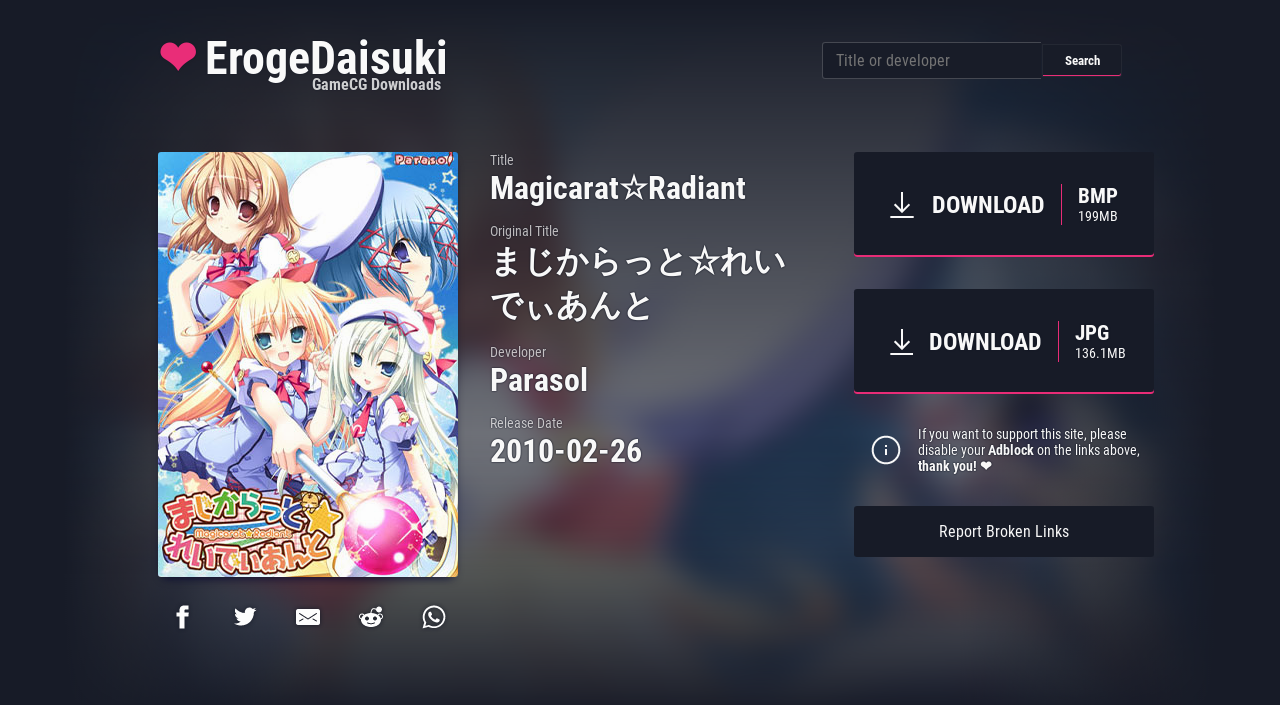

--- FILE ---
content_type: text/javascript; charset=utf-8
request_url: https://erogedaisuki.com/main.bundle.js
body_size: 21601
content:
(()=>{"use strict";var e={7112:(e,t,n)=>{n.d(t,{Z:()=>B});var o=n(3645),r=n.n(o),a=n(1667),i=n.n(a),l=n(1822),s=n(4188),c=n(7898),u=n(2595),d=n(3146),p=n(5278),f=n(8528),h=n(9763),m=n(4981),g=n(6417),v=n(2885),_=n(9820),b=n(9831),y=r()((function(e){return e[1]})),w=i()(l.Z),x=i()(s.Z),k=i()(c.Z),C=i()(u.Z),P=i()(u.Z,{hash:"?#iefix"}),S=i()(d.Z),R=i()(p.Z),M=i()(f.Z),j=i()(h.Z,{hash:"#RobotoCondensed"}),T=i()(m.Z),I=i()(m.Z,{hash:"?#iefix"}),D=i()(g.Z),E=i()(v.Z),O=i()(_.Z),z=i()(b.Z,{hash:"#RobotoCondensed"});y.push([e.id,':root{--background-color: #c2c7d6;--text-color: #191d29;--light-color: #fafafa;--page-background: #191d29;--page-background-opacity: .1}.resp-sharing-button__link::before,.page-navigation-link::before,.post-preview::before,.page-nav-item::before,.contact-form .submit::before{content:"";display:block;position:absolute;bottom:4px;height:3px;left:2%;width:96%;background-color:#ea2e79;z-index:10;pointer-events:none;border-radius:.2rem;opacity:0;transition:opacity 150ms}.resp-sharing-button__link:hover::before,.page-navigation-link:hover::before,.post-preview:hover::before,.page-nav-item:hover::before,.contact-form .submit:hover::before{opacity:1}form>div{display:flex;margin-bottom:1rem;align-items:center;width:100%}form>div>input[type=text],form>div>input[type=search],form>div>select,form>div>textarea{background-color:#191d29;border-radius:.2rem;flex-grow:1;color:#fafafa;padding:.5rem .8rem;font-size:1rem;font-family:inherit;transition:all .1s;border:1px solid rgba(250,250,250,.2)}form>div>input[type=text]:focus,form>div>input[type=search]:focus,form>div>select:focus,form>div>textarea:focus{background-color:rgba(250,250,250,.1);border-color:rgba(250,250,250,.3)}form>div>select:focus,form>div>select:active{outline:none}form>div>select option{background-color:#191d29}form>div>textarea{height:5.5rem}form a,form a:link{color:#ea2e79;font-weight:bold}form a:hover,form a:active,form a:link:hover,form a:link:active{color:#ea2e79}form .submit{cursor:pointer}.contact-form{width:40rem;font-size:1.2rem;margin:0 auto;padding:0 1rem}.contact-form .type{margin-bottom:2rem}.contact-form .submit{position:relative;margin-top:2rem;border:0;border-radius:.2rem;background-color:#191d29;color:#fafafa;font-size:1.25rem;padding:1rem 2rem;font-weight:bold}.contact-form p{text-align:center}.contact-form .last-name{display:none}.footer{padding:0 1rem .5rem;color:#fafafa}.footer-inner{display:flex;justify-content:space-between;align-items:center}.page-nav{align-self:center;justify-self:flex-end;display:flex}.page-nav-item{position:relative;padding:1rem}.post-preview{position:relative;box-sizing:content-box;width:300px;height:425px;display:inline-block;margin:1rem}.post-preview-list{display:flex;flex-wrap:wrap}.post-preview-cover{box-shadow:0 5px 10px -5px #06062f;width:300px;height:425px;border-radius:.2rem;overflow:hidden;color:transparent;background-color:#191d29;flex-shrink:0}.post-preview-info{position:absolute;bottom:0;right:0;left:0;color:#fff;padding:1rem;pointer-events:none;text-shadow:0 0 1px #000}.post-preview-info::before{content:"";display:block;height:160%;position:absolute;bottom:0;background:linear-gradient(0deg, #191d29 0%, transparent 100%);left:0;right:0;pointer-events:none;border-radius:0 0 .2rem .2rem;overflow:hidden}.post-preview-title{font-size:1.2rem;font-weight:bold;z-index:1;position:relative;pointer-events:none;font-weight:bold;margin-bottom:.25rem}.post-preview-title a{pointer-events:all}.post-preview-developers{font-size:1rem;font-weight:normal;z-index:1;pointer-events:all;position:relative;display:inline-block}.post-preview-developers small{display:none}.js-hide-posts .post-preview{opacity:0}.header{z-index:10;width:100%;top:0;text-shadow:0 0 2px #191d29,0 0 1px #191d29}.header-inner{display:flex;justify-content:space-between;color:#fafafa;padding:2rem 1rem}.header-title span{display:inline-block;color:#ea2e79;margin-right:.5rem}.header-subtitle{color:#fafafa;opacity:.8;font-size:1rem}.search-box{display:flex;align-items:center;width:300px}.search-box-input,.search-box-button{padding:.5rem 1rem}.search-box-input{border-radius:.2rem 0 0 .2rem !important;border-right:0 !important}.search-box-button{background:#191d29;border:1px solid rgba(250,250,250,.05);color:#fafafa;flex-basis:5rem;border-radius:0 .2rem .2rem 0;margin-left:1px;box-shadow:inset 0 -1px 0 #ea2e79;font-weight:bold}.single-post{display:flex;color:#fafafa;text-shadow:0 0 2px #191d29,0 0 1px #191d29;padding:1rem;margin-bottom:6rem}.post-info{display:flex;flex-grow:1}.post-info h2{font-size:inherit}.post-info-list{min-width:300px}.post-info-term{font-size:.9rem;opacity:.7}.post-info-term:not(:first-child){margin-top:1rem}.post-info-def{font-weight:bold;font-size:2rem}.downloads{width:300px;flex-shrink:0}.downloads section{margin-bottom:2rem}.downloads h4{text-align:right;font-weight:normal;margin-bottom:.5rem;display:flex;opacity:.7;font-size:.85rem;padding:0 1rem}.downloads h4 .type{font-weight:bold}.download-link{width:100%;display:block;border:0;border-radius:.2rem;background:#191d29;color:#fafafa;padding:2rem;font-weight:bold;font-size:1.5rem;display:flex;text-transform:uppercase;align-items:center}.download-link:last-child{box-shadow:inset 0 -2px 0 #ea2e79}.download-link+.download-link{margin-top:1px}.download-link-info{border-left:1px solid #ea2e79;margin-left:1rem;padding-left:1rem;text-align:left;width:4rem}.download-link-info span{display:block}.download-link-info .type{font-size:1.3rem}.download-link-info .size{font-size:.9rem;font-weight:normal}.download-link-title{flex-grow:1;text-align:center;display:contents}.random-post-preview-list{min-height:1400px}.report-links{text-align:center;margin-top:2rem}.report-links button{display:block;width:100%;background:#191d29;color:#fafafa;font-size:1rem;border:0;border-radius:.2rem;padding:1rem 2rem;cursor:pointer}.initials-nav{display:flex;flex-wrap:wrap;justify-content:center;margin-bottom:2rem}.initials-nav>a{display:inline-block;padding:.5rem 0;width:2.35rem;text-align:center;text-transform:uppercase;border:1px solid rgba(250,250,250,.2);border-right:0;background-color:rgba(25,29,41,.5)}.initials-nav>a.active{background-color:#ea2e79;color:#fafafa}.initials-nav>a:hover{border-color:rgba(250,250,250,.3);background-color:rgba(250,250,250,.1)}.initials-nav>a:hover+a{border-left:1px solid rgba(250,250,250,.3) !important}.initials-nav>a:first-child{border-right:1px solid rgba(250,250,250,.3);border-radius:.2rem 0 0 .2rem}.initials-nav>a:last-child{border-radius:0 .2rem .2rem 0}.developers-list{margin-top:2rem}.developer-tag{display:inline-block;width:300px;border:1px solid rgba(250,250,250,.2);padding:1rem;margin:1rem;background-color:rgba(25,29,41,.5);border-radius:.2rem;text-overflow:ellipsis;overflow:hidden;white-space:nowrap}.developer-tag:hover{border:1px solid rgba(250,250,250,.3);background-color:rgba(250,250,250,.1)}.developer-tag .badge{display:inline-block;background-color:#ea2e79;color:#fafafa;font-weight:bold;border-radius:.2rem;padding:.3rem 0;width:2rem;text-align:center;margin-right:.5rem}.page-navigation{padding:2rem 1rem;display:flex;justify-content:space-between}.page-navigation-link{border-radius:.2rem;position:relative;display:inline-block;background:#191d29;color:#fafafa;font-size:1.5rem;font-weight:bold;text-align:center;width:300px;padding:2rem;border:1px solid rgba(250,250,250,.05)}.info{display:flex;align-items:center}.info .icon{flex:0 0 2rem}.info .message{font-size:.85rem}.icon{display:inline-block}.icon.icon-big{width:2rem;height:2rem}.icon.icon-small{width:1rem;height:1rem}.icon.icon-info-s{background-image:url('+w+");margin:0 .5rem}.icon.icon-info-b{background-image:url("+x+");margin:0 1rem}.icon.icon-download-b{background-image:url("+k+');margin-right:1rem}.icon.icon-info-s{width:1rem;height:1rem}.icon.icon-info-b,.icon.icon-download-b{width:2rem;height:2rem}.share-buttons{display:flex;justify-content:space-between;margin-top:1rem;filter:drop-shadow(0 0 2px #191d29)}.resp-sharing-button__link,.resp-sharing-button__icon{display:inline-block}.resp-sharing-button__link{position:relative;text-decoration:none;color:#fff}.resp-sharing-button__link::before{bottom:-5px}.resp-sharing-button{transition:25ms ease-out;padding:.5em .75em}.resp-sharing-button__icon svg{width:1.5em;height:1.5em;margin-right:.4em;vertical-align:top}.resp-sharing-button--small svg{margin:0;vertical-align:middle}.resp-sharing-button__icon--solid,.resp-sharing-button__icon--solidcircle{fill:#fff;stroke:none}@media all and (min-width: 0px){#main>h2{font-size:1.3rem}.single-post{flex-direction:column}.post-info{flex-direction:column}.share-buttons{margin-bottom:2rem}.downloads{margin-top:2rem;align-self:end}.header-inner{flex-direction:column;text-align:center;padding:2rem .5rem}.header-title{font-size:2.85rem}.header-title>a{display:block}.header-subtitle{transform:translateX(-7px) translateY(-10px);text-align:right;margin-bottom:1.5rem}.max-width{max-width:320px}.post-preview{margin:1rem auto}.footer{font-size:.95rem}.footer-inner{flex-direction:column-reverse}.contact-form{width:300px}.contact-form>div{flex-direction:column}.contact-form>div>*{width:300px}}@media all and (min-width: 696px){#main>h2{font-size:2.5rem}.max-width{min-width:664px}.footer-inner{font-size:1rem}.post-info{flex-direction:row}.share-buttons{margin-bottom:0}.post-info-list{margin:0 4rem 0 2rem}.header-inner{flex-direction:row;text-align:left;padding:2rem 1rem}.header-subtitle{margin-bottom:0}.search-box-input{width:calc(300px - 5rem)}.post-preview{margin:1rem}.contact-form{width:660px}.contact-form>div{flex-direction:row}.contact-form>div>label{width:10rem;text-align:right;padding-right:2rem}.footer{font-size:1rem}}@media all and (min-width: 1128px){.max-width{max-width:996px}.footer-inner{flex-direction:unset;font-size:1.1rem;padding:0 1rem}.single-post{flex-direction:row}.downloads{align-self:auto;margin-top:0}}@media all and (min-width: 1360px){.max-width{max-width:1328px}}.page-404{flex-direction:column;padding:0}.page-404 .message{font-size:1.3rem;padding:4rem 2rem;text-align:center;border:1px solid #191d29;background-color:rgba(250,250,250,.1);border-radius:.2rem;margin:2rem 1rem 4rem}.page-404 .message a{font-weight:bold;text-decoration:underline}@font-face{font-family:"Roboto Condensed";font-style:normal;font-weight:400;src:url('+C+');src:local("Roboto Condensed"),local("RobotoCondensed-Regular"),url('+P+') format("embedded-opentype"),url('+S+') format("woff2"),url('+R+') format("woff"),url('+M+') format("truetype"),url('+j+') format("svg")}@font-face{font-family:"Roboto Condensed";font-style:normal;font-weight:700;src:url('+T+');src:local("Roboto Condensed Bold"),local("RobotoCondensed-Bold"),url('+I+') format("embedded-opentype"),url('+D+') format("woff2"),url('+E+') format("woff"),url('+O+') format("truetype"),url('+z+') format("svg")}*{box-sizing:border-box;margin:0;padding:0;font-family:inherit}body{background-color:#191d29;color:var(--text-color);font-family:"Roboto Condensed",sans-serif;position:relative;scroll-behavior:auto}body a,body a:focus,body a:hover,body a:active{color:inherit;text-decoration:none;outline:0}body #app{display:flex;flex-direction:column;min-height:100vh;color:#fafafa;position:relative;overflow:hidden}body #main{margin:0rem auto 4rem;flex-grow:1}body .main-heading{text-align:center;margin-bottom:2rem}body .sub-heading{text-align:center;padding:0 1rem;margin-bottom:2rem}body .max-width{width:100%;margin-left:auto;margin-right:auto}body .spacer{flex-grow:1;flex-shrink:1}body .accent{color:#ea2e79}body .muted{opacity:.8;font-size:.8em}body .dynamic-background{position:fixed;top:0;bottom:0;left:0;right:0;z-index:-1;overflow:hidden;opacity:.5}body .dynamic-background img{filter:blur(15px);position:fixed;width:100%}body .dynamic-background::after{background:linear-gradient(180deg, #191d29 0%, transparent 80%),linear-gradient(90deg, #191d29 5%, transparent 25%),linear-gradient(270deg, #191d29 5%, transparent 25%),linear-gradient(0deg, #191d29 0%, transparent 40%);content:"";position:fixed;top:0;bottom:0;left:0;right:0}.js-fade-in{transition:opacity 500ms;transition-delay:100ms;opacity:1 !important}.js-animate-in{animation:animate-in 1000ms;animation-delay:100ms;animation-fill-mode:both}@keyframes animate-in{from{opacity:0}to{opacity:1}}',""]);const B=y},3645:e=>{e.exports=function(e){var t=[];return t.toString=function(){return this.map((function(t){var n=e(t);return t[2]?"@media ".concat(t[2]," {").concat(n,"}"):n})).join("")},t.i=function(e,n,o){"string"==typeof e&&(e=[[null,e,""]]);var r={};if(o)for(var a=0;a<this.length;a++){var i=this[a][0];null!=i&&(r[i]=!0)}for(var l=0;l<e.length;l++){var s=[].concat(e[l]);o&&r[s[0]]||(n&&(s[2]?s[2]="".concat(n," and ").concat(s[2]):s[2]=n),t.push(s))}},t}},1667:e=>{e.exports=function(e,t){return t||(t={}),"string"!=typeof(e=e&&e.__esModule?e.default:e)?e:(/^['"].*['"]$/.test(e)&&(e=e.slice(1,-1)),t.hash&&(e+=t.hash),/["'() \t\n]/.test(e)||t.needQuotes?'"'.concat(e.replace(/"/g,'\\"').replace(/\n/g,"\\n"),'"'):e)}},9831:(e,t,n)=>{n.d(t,{Z:()=>o});const o=n.p+"e30935fdfe60957e71c73fb2539cd597.svg"},9763:(e,t,n)=>{n.d(t,{Z:()=>o});const o=n.p+"4cd9122a9a9d52e7984afc4b7894b174.svg"},7898:(e,t,n)=>{n.d(t,{Z:()=>o});const o=n.p+"bd045e896899cb0ffccb0e4c23afc1fe.svg"},1822:(e,t,n)=>{n.d(t,{Z:()=>o});const o=n.p+"3537edb6b77cd9fb4e55e53f4a802a2f.svg"},4188:(e,t,n)=>{n.d(t,{Z:()=>o});const o=n.p+"4f2a7639737c365bd0b3a8c9d0b98967.svg"},4981:(e,t,n)=>{n.d(t,{Z:()=>o});const o=n.p+"09a335323d6e94b74aed803998861349.eot"},9820:(e,t,n)=>{n.d(t,{Z:()=>o});const o=n.p+"527a9ee028869d7bcbc0e47b18d22935.ttf"},2885:(e,t,n)=>{n.d(t,{Z:()=>o});const o=n.p+"3f5e8f871230d2b3ddb2436a35701949.woff"},6417:(e,t,n)=>{n.d(t,{Z:()=>o});const o=n.p+"38d343e785d493b9a8f95bb5a89d22c3.woff2"},2595:(e,t,n)=>{n.d(t,{Z:()=>o});const o=n.p+"dcbe1ef61a3854a8ca44b43e0f93e755.eot"},8528:(e,t,n)=>{n.d(t,{Z:()=>o});const o=n.p+"8b689ee3b0d2d3880fbd85c2d67108a0.ttf"},5278:(e,t,n)=>{n.d(t,{Z:()=>o});const o=n.p+"af8dac2e9f06983860fdc64563981615.woff"},3146:(e,t,n)=>{n.d(t,{Z:()=>o});const o=n.p+"9c571b9338167e2859700e0e0e3f6ed4.woff2"},42:(e,t,n)=>{n.r(t),n.d(t,{subscribers:()=>f,getCurrentUrl:()=>m,route:()=>g,Router:()=>k,Route:()=>P,Link:()=>C,exec:()=>i,default:()=>S});var o=n(6400),r={};function a(e,t){for(var n in t)e[n]=t[n];return e}function i(e,t,n){var o,a=/(?:\?([^#]*))?(#.*)?$/,i=e.match(a),l={};if(i&&i[1])for(var s=i[1].split("&"),u=0;u<s.length;u++){var d=s[u].split("=");l[decodeURIComponent(d[0])]=decodeURIComponent(d.slice(1).join("="))}e=c(e.replace(a,"")),t=c(t||"");for(var p=Math.max(e.length,t.length),f=0;f<p;f++)if(t[f]&&":"===t[f].charAt(0)){var h=t[f].replace(/(^:|[+*?]+$)/g,""),m=(t[f].match(/[+*?]+$/)||r)[0]||"",g=~m.indexOf("+"),v=~m.indexOf("*"),_=e[f]||"";if(!_&&!v&&(m.indexOf("?")<0||g)){o=!1;break}if(l[h]=decodeURIComponent(_),g||v){l[h]=e.slice(f).map(decodeURIComponent).join("/");break}}else if(t[f]!==e[f]){o=!1;break}return(!0===n.default||!1!==o)&&l}function l(e,t){return e.rank<t.rank?1:e.rank>t.rank?-1:e.index-t.index}function s(e,t){return e.index=t,e.rank=function(e){return e.props.default?0:c(e.props.path).map(u).join("")}(e),e.props}function c(e){return e.replace(/(^\/+|\/+$)/g,"").split("/")}function u(e){return":"==e.charAt(0)?1+"*+?".indexOf(e.charAt(e.length-1))||4:5}var d=null,p=[],f=[],h={};function m(){var e;return""+((e=d&&d.location?d.location:d&&d.getCurrentLocation?d.getCurrentLocation():"undefined"!=typeof location?location:h).pathname||"")+(e.search||"")}function g(e,t){return void 0===t&&(t=!1),"string"!=typeof e&&e.url&&(t=e.replace,e=e.url),function(e){for(var t=p.length;t--;)if(p[t].canRoute(e))return!0;return!1}(e)&&function(e,t){void 0===t&&(t="push"),d&&d[t]?d[t](e):"undefined"!=typeof history&&history[t+"State"]&&history[t+"State"](null,null,e)}(e,t?"replace":"push"),v(e)}function v(e){for(var t=!1,n=0;n<p.length;n++)!0===p[n].routeTo(e)&&(t=!0);for(var o=f.length;o--;)f[o](e);return t}function _(e){if(e&&e.getAttribute){var t=e.getAttribute("href"),n=e.getAttribute("target");if(t&&t.match(/^\//g)&&(!n||n.match(/^_?self$/i)))return g(t)}}function b(e){if(!(e.ctrlKey||e.metaKey||e.altKey||e.shiftKey||0!==e.button))return _(e.currentTarget||e.target||this),y(e)}function y(e){return e&&(e.stopImmediatePropagation&&e.stopImmediatePropagation(),e.stopPropagation&&e.stopPropagation(),e.preventDefault()),!1}function w(e){if(!(e.ctrlKey||e.metaKey||e.altKey||e.shiftKey||0!==e.button)){var t=e.target;do{if("A"===String(t.nodeName).toUpperCase()&&t.getAttribute("href")){if(t.hasAttribute("native"))return;if(_(t))return y(e)}}while(t=t.parentNode)}}var x=!1,k=function(e){function t(t){e.call(this,t),t.history&&(d=t.history),this.state={url:t.url||m()},x||("function"==typeof addEventListener&&(d||addEventListener("popstate",(function(){v(m())})),addEventListener("click",w)),x=!0)}return e&&(t.__proto__=e),t.prototype=Object.create(e&&e.prototype),t.prototype.constructor=t,t.prototype.shouldComponentUpdate=function(e){return!0!==e.static||e.url!==this.props.url||e.onChange!==this.props.onChange},t.prototype.canRoute=function(e){var t=(0,o.toChildArray)(this.props.children);return this.getMatchingChildren(t,e,!1).length>0},t.prototype.routeTo=function(e){this.setState({url:e});var t=this.canRoute(e);return this.updating||this.forceUpdate(),t},t.prototype.componentWillMount=function(){p.push(this),this.updating=!0},t.prototype.componentDidMount=function(){var e=this;d&&(this.unlisten=d.listen((function(t){e.routeTo(""+(t.pathname||"")+(t.search||""))}))),this.updating=!1},t.prototype.componentWillUnmount=function(){"function"==typeof this.unlisten&&this.unlisten(),p.splice(p.indexOf(this),1)},t.prototype.componentWillUpdate=function(){this.updating=!0},t.prototype.componentDidUpdate=function(){this.updating=!1},t.prototype.getMatchingChildren=function(e,t,n){return e.filter(s).sort(l).map((function(e){var r=i(t,e.props.path,e.props);if(r){if(!1!==n){var l={url:t,matches:r};return a(l,r),delete l.ref,delete l.key,(0,o.cloneElement)(e,l)}return e}})).filter(Boolean)},t.prototype.render=function(e,t){var n=e.children,r=e.onChange,a=t.url,i=this.getMatchingChildren((0,o.toChildArray)(n),a,!0),l=i[0]||null,s=this.previousUrl;return a!==s&&(this.previousUrl=a,"function"==typeof r&&r({router:this,url:a,previous:s,active:i,current:l})),l},t}(o.Component),C=function(e){return(0,o.createElement)("a",a({onClick:b},e))},P=function(e){return(0,o.createElement)(e.component,e)};k.subscribers=f,k.getCurrentUrl=m,k.route=g,k.Router=k,k.Route=P,k.Link=C,k.exec=i;const S=k},6400:(e,t,n)=>{n.r(t),n.d(t,{render:()=>U,hydrate:()=>F,createElement:()=>g,h:()=>g,Fragment:()=>b,createRef:()=>_,isValidElement:()=>i,Component:()=>y,cloneElement:()=>Z,createContext:()=>N,toChildArray:()=>R,options:()=>r});var o,r,a,i,l,s,c,u,d={},p=[],f=/acit|ex(?:s|g|n|p|$)|rph|grid|ows|mnc|ntw|ine[ch]|zoo|^ord|itera/i;function h(e,t){for(var n in t)e[n]=t[n];return e}function m(e){var t=e.parentNode;t&&t.removeChild(e)}function g(e,t,n){var r,a,i,l={};for(i in t)"key"==i?r=t[i]:"ref"==i?a=t[i]:l[i]=t[i];if(arguments.length>2&&(l.children=arguments.length>3?o.call(arguments,2):n),"function"==typeof e&&null!=e.defaultProps)for(i in e.defaultProps)void 0===l[i]&&(l[i]=e.defaultProps[i]);return v(e,l,r,a,null)}function v(e,t,n,o,i){var l={type:e,props:t,key:n,ref:o,__k:null,__:null,__b:0,__e:null,__d:void 0,__c:null,__h:null,constructor:void 0,__v:null==i?++a:i};return null==i&&null!=r.vnode&&r.vnode(l),l}function _(){return{current:null}}function b(e){return e.children}function y(e,t){this.props=e,this.context=t}function w(e,t){if(null==t)return e.__?w(e.__,e.__.__k.indexOf(e)+1):null;for(var n;t<e.__k.length;t++)if(null!=(n=e.__k[t])&&null!=n.__e)return n.__e;return"function"==typeof e.type?w(e):null}function x(e){var t,n;if(null!=(e=e.__)&&null!=e.__c){for(e.__e=e.__c.base=null,t=0;t<e.__k.length;t++)if(null!=(n=e.__k[t])&&null!=n.__e){e.__e=e.__c.base=n.__e;break}return x(e)}}function k(e){(!e.__d&&(e.__d=!0)&&l.push(e)&&!C.__r++||c!==r.debounceRendering)&&((c=r.debounceRendering)||s)(C)}function C(){for(var e;C.__r=l.length;)e=l.sort((function(e,t){return e.__v.__b-t.__v.__b})),l=[],e.some((function(e){var t,n,o,r,a,i;e.__d&&(a=(r=(t=e).__v).__e,(i=t.__P)&&(n=[],(o=h({},r)).__v=r.__v+1,E(i,r,o,t.__n,void 0!==i.ownerSVGElement,null!=r.__h?[a]:null,n,null==a?w(r):a,r.__h),O(n,r),r.__e!=a&&x(r)))}))}function P(e,t,n,o,r,a,i,l,s,c){var u,f,h,m,g,_,y,x=o&&o.__k||p,k=x.length;for(n.__k=[],u=0;u<t.length;u++)if(null!=(m=n.__k[u]=null==(m=t[u])||"boolean"==typeof m?null:"string"==typeof m||"number"==typeof m||"bigint"==typeof m?v(null,m,null,null,m):Array.isArray(m)?v(b,{children:m},null,null,null):m.__b>0?v(m.type,m.props,m.key,null,m.__v):m)){if(m.__=n,m.__b=n.__b+1,null===(h=x[u])||h&&m.key==h.key&&m.type===h.type)x[u]=void 0;else for(f=0;f<k;f++){if((h=x[f])&&m.key==h.key&&m.type===h.type){x[f]=void 0;break}h=null}E(e,m,h=h||d,r,a,i,l,s,c),g=m.__e,(f=m.ref)&&h.ref!=f&&(y||(y=[]),h.ref&&y.push(h.ref,null,m),y.push(f,m.__c||g,m)),null!=g?(null==_&&(_=g),"function"==typeof m.type&&m.__k===h.__k?m.__d=s=S(m,s,e):s=M(e,m,h,x,g,s),"function"==typeof n.type&&(n.__d=s)):s&&h.__e==s&&s.parentNode!=e&&(s=w(h))}for(n.__e=_,u=k;u--;)null!=x[u]&&("function"==typeof n.type&&null!=x[u].__e&&x[u].__e==n.__d&&(n.__d=w(o,u+1)),L(x[u],x[u]));if(y)for(u=0;u<y.length;u++)B(y[u],y[++u],y[++u])}function S(e,t,n){for(var o,r=e.__k,a=0;r&&a<r.length;a++)(o=r[a])&&(o.__=e,t="function"==typeof o.type?S(o,t,n):M(n,o,o,r,o.__e,t));return t}function R(e,t){return t=t||[],null==e||"boolean"==typeof e||(Array.isArray(e)?e.some((function(e){R(e,t)})):t.push(e)),t}function M(e,t,n,o,r,a){var i,l,s;if(void 0!==t.__d)i=t.__d,t.__d=void 0;else if(null==n||r!=a||null==r.parentNode)e:if(null==a||a.parentNode!==e)e.appendChild(r),i=null;else{for(l=a,s=0;(l=l.nextSibling)&&s<o.length;s+=2)if(l==r)break e;e.insertBefore(r,a),i=a}return void 0!==i?i:r.nextSibling}function j(e,t,n){"-"===t[0]?e.setProperty(t,n):e[t]=null==n?"":"number"!=typeof n||f.test(t)?n:n+"px"}function T(e,t,n,o,r){var a;e:if("style"===t)if("string"==typeof n)e.style.cssText=n;else{if("string"==typeof o&&(e.style.cssText=o=""),o)for(t in o)n&&t in n||j(e.style,t,"");if(n)for(t in n)o&&n[t]===o[t]||j(e.style,t,n[t])}else if("o"===t[0]&&"n"===t[1])a=t!==(t=t.replace(/Capture$/,"")),t=t.toLowerCase()in e?t.toLowerCase().slice(2):t.slice(2),e.l||(e.l={}),e.l[t+a]=n,n?o||e.addEventListener(t,a?D:I,a):e.removeEventListener(t,a?D:I,a);else if("dangerouslySetInnerHTML"!==t){if(r)t=t.replace(/xlink[H:h]/,"h").replace(/sName$/,"s");else if("href"!==t&&"list"!==t&&"form"!==t&&"tabIndex"!==t&&"download"!==t&&t in e)try{e[t]=null==n?"":n;break e}catch(e){}"function"==typeof n||(null!=n&&(!1!==n||"a"===t[0]&&"r"===t[1])?e.setAttribute(t,n):e.removeAttribute(t))}}function I(e){this.l[e.type+!1](r.event?r.event(e):e)}function D(e){this.l[e.type+!0](r.event?r.event(e):e)}function E(e,t,n,o,a,i,l,s,c){var u,d,p,f,m,g,v,_,w,x,k,C=t.type;if(void 0!==t.constructor)return null;null!=n.__h&&(c=n.__h,s=t.__e=n.__e,t.__h=null,i=[s]),(u=r.__b)&&u(t);try{e:if("function"==typeof C){if(_=t.props,w=(u=C.contextType)&&o[u.__c],x=u?w?w.props.value:u.__:o,n.__c?v=(d=t.__c=n.__c).__=d.__E:("prototype"in C&&C.prototype.render?t.__c=d=new C(_,x):(t.__c=d=new y(_,x),d.constructor=C,d.render=A),w&&w.sub(d),d.props=_,d.state||(d.state={}),d.context=x,d.__n=o,p=d.__d=!0,d.__h=[]),null==d.__s&&(d.__s=d.state),null!=C.getDerivedStateFromProps&&(d.__s==d.state&&(d.__s=h({},d.__s)),h(d.__s,C.getDerivedStateFromProps(_,d.__s))),f=d.props,m=d.state,p)null==C.getDerivedStateFromProps&&null!=d.componentWillMount&&d.componentWillMount(),null!=d.componentDidMount&&d.__h.push(d.componentDidMount);else{if(null==C.getDerivedStateFromProps&&_!==f&&null!=d.componentWillReceiveProps&&d.componentWillReceiveProps(_,x),!d.__e&&null!=d.shouldComponentUpdate&&!1===d.shouldComponentUpdate(_,d.__s,x)||t.__v===n.__v){d.props=_,d.state=d.__s,t.__v!==n.__v&&(d.__d=!1),d.__v=t,t.__e=n.__e,t.__k=n.__k,t.__k.forEach((function(e){e&&(e.__=t)})),d.__h.length&&l.push(d);break e}null!=d.componentWillUpdate&&d.componentWillUpdate(_,d.__s,x),null!=d.componentDidUpdate&&d.__h.push((function(){d.componentDidUpdate(f,m,g)}))}d.context=x,d.props=_,d.state=d.__s,(u=r.__r)&&u(t),d.__d=!1,d.__v=t,d.__P=e,u=d.render(d.props,d.state,d.context),d.state=d.__s,null!=d.getChildContext&&(o=h(h({},o),d.getChildContext())),p||null==d.getSnapshotBeforeUpdate||(g=d.getSnapshotBeforeUpdate(f,m)),k=null!=u&&u.type===b&&null==u.key?u.props.children:u,P(e,Array.isArray(k)?k:[k],t,n,o,a,i,l,s,c),d.base=t.__e,t.__h=null,d.__h.length&&l.push(d),v&&(d.__E=d.__=null),d.__e=!1}else null==i&&t.__v===n.__v?(t.__k=n.__k,t.__e=n.__e):t.__e=z(n.__e,t,n,o,a,i,l,c);(u=r.diffed)&&u(t)}catch(e){t.__v=null,(c||null!=i)&&(t.__e=s,t.__h=!!c,i[i.indexOf(s)]=null),r.__e(e,t,n)}}function O(e,t){r.__c&&r.__c(t,e),e.some((function(t){try{e=t.__h,t.__h=[],e.some((function(e){e.call(t)}))}catch(e){r.__e(e,t.__v)}}))}function z(e,t,n,r,a,i,l,s){var c,u,p,f=n.props,h=t.props,g=t.type,v=0;if("svg"===g&&(a=!0),null!=i)for(;v<i.length;v++)if((c=i[v])&&(c===e||(g?c.localName==g:3==c.nodeType))){e=c,i[v]=null;break}if(null==e){if(null===g)return document.createTextNode(h);e=a?document.createElementNS("http://www.w3.org/2000/svg",g):document.createElement(g,h.is&&h),i=null,s=!1}if(null===g)f===h||s&&e.data===h||(e.data=h);else{if(i=i&&o.call(e.childNodes),u=(f=n.props||d).dangerouslySetInnerHTML,p=h.dangerouslySetInnerHTML,!s){if(null!=i)for(f={},v=0;v<e.attributes.length;v++)f[e.attributes[v].name]=e.attributes[v].value;(p||u)&&(p&&(u&&p.__html==u.__html||p.__html===e.innerHTML)||(e.innerHTML=p&&p.__html||""))}if(function(e,t,n,o,r){var a;for(a in n)"children"===a||"key"===a||a in t||T(e,a,null,n[a],o);for(a in t)r&&"function"!=typeof t[a]||"children"===a||"key"===a||"value"===a||"checked"===a||n[a]===t[a]||T(e,a,t[a],n[a],o)}(e,h,f,a,s),p)t.__k=[];else if(v=t.props.children,P(e,Array.isArray(v)?v:[v],t,n,r,a&&"foreignObject"!==g,i,l,i?i[0]:n.__k&&w(n,0),s),null!=i)for(v=i.length;v--;)null!=i[v]&&m(i[v]);s||("value"in h&&void 0!==(v=h.value)&&(v!==e.value||"progress"===g&&!v)&&T(e,"value",v,f.value,!1),"checked"in h&&void 0!==(v=h.checked)&&v!==e.checked&&T(e,"checked",v,f.checked,!1))}return e}function B(e,t,n){try{"function"==typeof e?e(t):e.current=t}catch(e){r.__e(e,n)}}function L(e,t,n){var o,a;if(r.unmount&&r.unmount(e),(o=e.ref)&&(o.current&&o.current!==e.__e||B(o,null,t)),null!=(o=e.__c)){if(o.componentWillUnmount)try{o.componentWillUnmount()}catch(e){r.__e(e,t)}o.base=o.__P=null}if(o=e.__k)for(a=0;a<o.length;a++)o[a]&&L(o[a],t,"function"!=typeof e.type);n||null==e.__e||m(e.__e),e.__e=e.__d=void 0}function A(e,t,n){return this.constructor(e,n)}function U(e,t,n){var a,i,l;r.__&&r.__(e,t),i=(a="function"==typeof n)?null:n&&n.__k||t.__k,l=[],E(t,e=(!a&&n||t).__k=g(b,null,[e]),i||d,d,void 0!==t.ownerSVGElement,!a&&n?[n]:i?null:t.firstChild?o.call(t.childNodes):null,l,!a&&n?n:i?i.__e:t.firstChild,a),O(l,e)}function F(e,t){U(e,t,F)}function Z(e,t,n){var r,a,i,l=h({},e.props);for(i in t)"key"==i?r=t[i]:"ref"==i?a=t[i]:l[i]=t[i];return arguments.length>2&&(l.children=arguments.length>3?o.call(arguments,2):n),v(e.type,l,r||e.key,a||e.ref,null)}function N(e,t){var n={__c:t="__cC"+u++,__:e,Consumer:function(e,t){return e.children(t)},Provider:function(e){var n,o;return this.getChildContext||(n=[],(o={})[t]=this,this.getChildContext=function(){return o},this.shouldComponentUpdate=function(e){this.props.value!==e.value&&n.some(k)},this.sub=function(e){n.push(e);var t=e.componentWillUnmount;e.componentWillUnmount=function(){n.splice(n.indexOf(e),1),t&&t.call(e)}}),e.children}};return n.Provider.__=n.Consumer.contextType=n}o=p.slice,r={__e:function(e,t){for(var n,o,r;t=t.__;)if((n=t.__c)&&!n.__)try{if((o=n.constructor)&&null!=o.getDerivedStateFromError&&(n.setState(o.getDerivedStateFromError(e)),r=n.__d),null!=n.componentDidCatch&&(n.componentDidCatch(e),r=n.__d),r)return n.__E=n}catch(t){e=t}throw e}},a=0,i=function(e){return null!=e&&void 0===e.constructor},y.prototype.setState=function(e,t){var n;n=null!=this.__s&&this.__s!==this.state?this.__s:this.__s=h({},this.state),"function"==typeof e&&(e=e(h({},n),this.props)),e&&h(n,e),null!=e&&this.__v&&(t&&this.__h.push(t),k(this))},y.prototype.forceUpdate=function(e){this.__v&&(this.__e=!0,e&&this.__h.push(e),k(this))},y.prototype.render=b,l=[],s="function"==typeof Promise?Promise.prototype.then.bind(Promise.resolve()):setTimeout,C.__r=0,u=0},396:(e,t,n)=>{n.r(t),n.d(t,{useState:()=>m,useReducer:()=>g,useEffect:()=>v,useLayoutEffect:()=>_,useRef:()=>b,useImperativeHandle:()=>y,useMemo:()=>w,useCallback:()=>x,useContext:()=>k,useDebugValue:()=>C,useErrorBoundary:()=>P});var o,r,a,i=n(6400),l=0,s=[],c=i.options.__b,u=i.options.__r,d=i.options.diffed,p=i.options.__c,f=i.options.unmount;function h(e,t){i.options.__h&&i.options.__h(r,e,l||t),l=0;var n=r.__H||(r.__H={__:[],__h:[]});return e>=n.__.length&&n.__.push({}),n.__[e]}function m(e){return l=1,g(I,e)}function g(e,t,n){var a=h(o++,2);return a.t=e,a.__c||(a.__=[n?n(t):I(void 0,t),function(e){var t=a.t(a.__[0],e);a.__[0]!==t&&(a.__=[t,a.__[1]],a.__c.setState({}))}],a.__c=r),a.__}function v(e,t){var n=h(o++,3);!i.options.__s&&T(n.__H,t)&&(n.__=e,n.__H=t,r.__H.__h.push(n))}function _(e,t){var n=h(o++,4);!i.options.__s&&T(n.__H,t)&&(n.__=e,n.__H=t,r.__h.push(n))}function b(e){return l=5,w((function(){return{current:e}}),[])}function y(e,t,n){l=6,_((function(){"function"==typeof e?e(t()):e&&(e.current=t())}),null==n?n:n.concat(e))}function w(e,t){var n=h(o++,7);return T(n.__H,t)&&(n.__=e(),n.__H=t,n.__h=e),n.__}function x(e,t){return l=8,w((function(){return e}),t)}function k(e){var t=r.context[e.__c],n=h(o++,9);return n.c=e,t?(null==n.__&&(n.__=!0,t.sub(r)),t.props.value):e.__}function C(e,t){i.options.useDebugValue&&i.options.useDebugValue(t?t(e):e)}function P(e){var t=h(o++,10),n=m();return t.__=e,r.componentDidCatch||(r.componentDidCatch=function(e){t.__&&t.__(e),n[1](e)}),[n[0],function(){n[1](void 0)}]}function S(){s.forEach((function(e){if(e.__P)try{e.__H.__h.forEach(M),e.__H.__h.forEach(j),e.__H.__h=[]}catch(t){e.__H.__h=[],i.options.__e(t,e.__v)}})),s=[]}i.options.__b=function(e){r=null,c&&c(e)},i.options.__r=function(e){u&&u(e),o=0;var t=(r=e.__c).__H;t&&(t.__h.forEach(M),t.__h.forEach(j),t.__h=[])},i.options.diffed=function(e){d&&d(e);var t=e.__c;t&&t.__H&&t.__H.__h.length&&(1!==s.push(t)&&a===i.options.requestAnimationFrame||((a=i.options.requestAnimationFrame)||function(e){var t,n=function(){clearTimeout(o),R&&cancelAnimationFrame(t),setTimeout(e)},o=setTimeout(n,100);R&&(t=requestAnimationFrame(n))})(S)),r=null},i.options.__c=function(e,t){t.some((function(e){try{e.__h.forEach(M),e.__h=e.__h.filter((function(e){return!e.__||j(e)}))}catch(n){t.some((function(e){e.__h&&(e.__h=[])})),t=[],i.options.__e(n,e.__v)}})),p&&p(e,t)},i.options.unmount=function(e){f&&f(e);var t=e.__c;if(t&&t.__H)try{t.__H.__.forEach(M)}catch(e){i.options.__e(e,t.__v)}};var R="function"==typeof requestAnimationFrame;function M(e){var t=r;"function"==typeof e.__c&&e.__c(),r=t}function j(e){var t=r;e.__c=e.__(),r=t}function T(e,t){return!e||e.length!==t.length||t.some((function(t,n){return t!==e[n]}))}function I(e,t){return"function"==typeof t?t(e):t}},8915:(e,t,n)=>{n.r(t),n.d(t,{default:()=>v});var o=n(3379),r=n.n(o),a=n(7795),i=n.n(a),l=n(569),s=n.n(l),c=n(3565),u=n.n(c),d=n(9216),p=n.n(d),f=n(4589),h=n.n(f),m=n(7112),g={};g.styleTagTransform=h(),g.setAttributes=u(),g.insert=s().bind(null,"head"),g.domAPI=i(),g.insertStyleElement=p(),r()(m.Z,g);const v=m.Z&&m.Z.locals?m.Z.locals:void 0},3379:e=>{var t=[];function n(e){for(var n=-1,o=0;o<t.length;o++)if(t[o].identifier===e){n=o;break}return n}function o(e,o){for(var a={},i=[],l=0;l<e.length;l++){var s=e[l],c=o.base?s[0]+o.base:s[0],u=a[c]||0,d="".concat(c," ").concat(u);a[c]=u+1;var p=n(d),f={css:s[1],media:s[2],sourceMap:s[3],supports:s[4],layer:s[5]};if(-1!==p)t[p].references++,t[p].updater(f);else{var h=r(f,o);o.byIndex=l,t.splice(l,0,{identifier:d,updater:h,references:1})}i.push(d)}return i}function r(e,t){var n=t.domAPI(t);return n.update(e),function(t){if(t){if(t.css===e.css&&t.media===e.media&&t.sourceMap===e.sourceMap&&t.supports===e.supports&&t.layer===e.layer)return;n.update(e=t)}else n.remove()}}e.exports=function(e,r){var a=o(e=e||[],r=r||{});return function(e){e=e||[];for(var i=0;i<a.length;i++){var l=n(a[i]);t[l].references--}for(var s=o(e,r),c=0;c<a.length;c++){var u=n(a[c]);0===t[u].references&&(t[u].updater(),t.splice(u,1))}a=s}}},569:e=>{var t={};e.exports=function(e,n){var o=function(e){if(void 0===t[e]){var n=document.querySelector(e);if(window.HTMLIFrameElement&&n instanceof window.HTMLIFrameElement)try{n=n.contentDocument.head}catch(e){n=null}t[e]=n}return t[e]}(e);if(!o)throw new Error("Couldn't find a style target. This probably means that the value for the 'insert' parameter is invalid.");o.appendChild(n)}},9216:e=>{e.exports=function(e){var t=document.createElement("style");return e.setAttributes(t,e.attributes),e.insert(t,e.options),t}},3565:(e,t,n)=>{e.exports=function(e){var t=n.nc;t&&e.setAttribute("nonce",t)}},7795:e=>{e.exports=function(e){var t=e.insertStyleElement(e);return{update:function(n){!function(e,t,n){var o="";n.supports&&(o+="@supports (".concat(n.supports,") {")),n.media&&(o+="@media ".concat(n.media," {"));var r=void 0!==n.layer;r&&(o+="@layer".concat(n.layer.length>0?" ".concat(n.layer):""," {")),o+=n.css,r&&(o+="}"),n.media&&(o+="}"),n.supports&&(o+="}");var a=n.sourceMap;a&&"undefined"!=typeof btoa&&(o+="\n/*# sourceMappingURL=data:application/json;base64,".concat(btoa(unescape(encodeURIComponent(JSON.stringify(a))))," */")),t.styleTagTransform(o,e,t.options)}(t,e,n)},remove:function(){!function(e){if(null===e.parentNode)return!1;e.parentNode.removeChild(e)}(t)}}}},4589:e=>{e.exports=function(e,t){if(t.styleSheet)t.styleSheet.cssText=e;else{for(;t.firstChild;)t.removeChild(t.firstChild);t.appendChild(document.createTextNode(e))}}},7297:function(e,t,n){var o,r=this&&this.__extends||(o=function(e,t){return o=Object.setPrototypeOf||{__proto__:[]}instanceof Array&&function(e,t){e.__proto__=t}||function(e,t){for(var n in t)Object.prototype.hasOwnProperty.call(t,n)&&(e[n]=t[n])},o(e,t)},function(e,t){if("function"!=typeof t&&null!==t)throw new TypeError("Class extends value "+String(t)+" is not a constructor or null");function n(){this.constructor=e}o(e,t),e.prototype=null===t?Object.create(t):(n.prototype=t.prototype,new n)});Object.defineProperty(t,"__esModule",{value:!0});var a=n(6400),i=n(42),l=n(2857),s=n(2430),c=n(4935),u=n(300),d=n(1769),p=n(2593),f=n(5236),h=n(603),m=n(6622),g=n(7091),v=function(e){e.preventDefault(),(0,h.goToRandomPost)()},_=function(e){function t(){var t=null!==e&&e.apply(this,arguments)||this;return t.sendToSearch=function(e){e.preventDefault();var t=document.getElementById("search-input").value;t&&(0,i.route)("/search/"+encodeURIComponent(t)+"/1")},t}return r(t,e),t.prototype.render=function(){return(0,a.h)(a.Fragment,null,(0,a.h)(p.DynamicBackground,null),(0,a.h)("header",{class:"header"},(0,a.h)("div",{class:"header-inner max-width"},(0,a.h)("h1",{class:"header-title"},(0,a.h)(i.Link,{href:"/"},(0,a.h)("span",null,"❤"),"ErogeDaisuki",(0,a.h)("p",{class:"header-subtitle"},"GameCG Downloads"))),(0,a.h)("form",{action:"/search",class:"form search-box",id:"search",onSubmit:this.sendToSearch},(0,a.h)("div",{class:"form-field"},(0,a.h)("input",{class:"search-box-input form-input",type:"search",name:"q",placeholder:"Title or developer",id:"search-input"}),(0,a.h)("input",{class:"search-box-button form-button form-submit",type:"submit",value:"Search"}))))),(0,a.h)("main",{id:"main",class:"max-width"},(0,a.h)(i.Router,{onChange:function(){(0,d.blinkIn)(document.body),window.scrollTo&&window.scrollTo(0,0)}},(0,a.h)(i.Route,{component:g.NotFoundRoute,path:"/404"}),(0,a.h)(i.Route,{component:l.IndexRoute,path:"/",page:"1"}),(0,a.h)(i.Route,{component:l.IndexRoute,path:"/page/:page"}),(0,a.h)(i.Route,{component:c.SearchRoute,path:"/search"}),(0,a.h)(i.Route,{component:c.SearchRoute,path:"/search/:query"}),(0,a.h)(i.Route,{component:c.SearchRoute,path:"/search/:query/:pageNumber"}),(0,a.h)(i.Route,{component:u.DeveloperRoute,path:"/developer/:slug",page:"1"}),(0,a.h)(i.Route,{component:u.DeveloperRoute,path:"/developer/:slug/:page",page:"1"}),(0,a.h)(i.Route,{component:m.DevelopersRoute,path:"/developers"}),(0,a.h)(i.Route,{component:m.DevelopersRoute,path:"/developers/:initial"}),(0,a.h)(i.Route,{component:f.ContactRoute,path:"/contact"}),(0,a.h)(i.Route,{component:f.ContactRoute,path:"/contact/:type"}),(0,a.h)(i.Route,{component:s.PostRoute,path:"/:slug",slug:""}))),(0,a.h)("footer",{class:"footer"},(0,a.h)("div",{class:"footer-inner max-width"},(0,a.h)("nav",{class:"page-nav"},(0,a.h)("a",{class:"page-nav-item",href:"#",onClick:v},"Random"),(0,a.h)(i.Link,{class:"page-nav-item",href:"/developers"},"Developers"),(0,a.h)(i.Link,{class:"page-nav-item",href:"/contact"},"Contact"),(0,a.h)("a",{class:"page-nav-item",href:"mailto:erogedaisuki@pm.me?subject=DMCA",title:"erogedaisuki@pm.me"},"DMCA")),(0,a.h)("p",{class:"copy"},"®",(new Date).getUTCFullYear()," ErogeDaisuki ",(0,a.h)("span",{class:"accent"},"❤")))))},t}(a.Component);t.default=_},2423:(e,t,n)=>{Object.defineProperty(t,"__esModule",{value:!0}),t.AsyncPostPreview=void 0;var o=n(6400),r=n(396),a=n(8368),i=n(837),l=n(42),s=n(1769),c=function(e){var t=e.target;(0,s.fadeIn)(t.closest(".post-preview"))};t.AsyncPostPreview=function(e){var t=(0,r.useState)(null),n=t[0],s=t[1],u=(0,r.useRef)(null);return(0,r.useEffect)((function(){(0,i.fetchPost)(e.slug).then(s)}),[]),n?(0,o.h)("article",{class:"post-preview",ref:u},(0,o.h)("div",{class:"post-preview-cover"},(0,o.h)(l.Link,{class:"post-preview-link",href:"/"+n.slug,title:n.title},(0,o.h)("img",{src:"/_covers/"+n.slug+".jpg",alt:n.title+" Cover",width:"300",height:"425",onLoad:c}))),(0,o.h)("p",{class:"post-preview-info"},(0,o.h)("h2",{class:"post-preview-title"},(0,o.h)(l.Link,{href:"/"+n.slug,title:n.title},n.title)),(0,o.h)("h3",{class:"post-preview-developers"},(0,o.h)(a.DevelopersList,{developers:n.developers})))):(0,o.h)("article",{class:"post-preview"})}},2574:(e,t,n)=>{Object.defineProperty(t,"__esModule",{value:!0}),t.AsyncPostPreviewList=void 0;var o=n(6400),r=n(2423);t.AsyncPostPreviewList=function(e){var t=e.slugs;return(0,o.h)("div",{class:"post-preview-list"},t.map((function(e){return(0,o.h)(r.AsyncPostPreview,{slug:e,key:e})})))}},8368:(e,t,n)=>{Object.defineProperty(t,"__esModule",{value:!0}),t.DevelopersList=void 0;var o=n(6400),r=n(42),a=function(){return(0,o.h)("span",null," + ")};t.default=function(e,t){void 0===t&&(t=a());var n=e[e.length-1],o=[];return e.forEach((function(e){o.push(e),e!==n&&o.push(t)})),o},t.DevelopersList=function(e){var t=e.developers,n=e.separator,i=void 0===n?a():n,l=t[t.length-1],s=[];return t.forEach((function(e){s.push((0,o.h)(r.Link,{href:"/developer/"+e.slug,title:"More CG from "+e.name},e.name)),e!==l&&s.push(i)})),(0,o.h)(o.Fragment,null,s)}},2593:(e,t,n)=>{Object.defineProperty(t,"__esModule",{value:!0}),t.DynamicBackground=void 0;var o=n(6400);t.DynamicBackground=function(){return(0,o.h)("div",{class:"dynamic-background"},(0,o.h)("img",{id:"dynamic-background-image",src:"",alt:""}))}},6104:(e,t,n)=>{Object.defineProperty(t,"__esModule",{value:!0}),t.PageNavigation=void 0;var o=n(6400),r=n(42),a=n(396);t.PageNavigation=function(e){var t=e.current,n=e.max,i=e.path,l=e.firstLink,s=(0,a.useState)(1===t),c=s[0],u=s[1],d=(0,a.useState)(t===n),p=d[0],f=d[1];return t>n?((0,r.route)(i.replace(":page",""+n)),null):((0,a.useEffect)((function(){u(1===t),f(t===n)}),[i,t,n]),(0,o.h)("nav",{class:"page-navigation"},!c&&(2===t&&l?(0,o.h)("a",{href:l,class:"page-navigation-link prev-link"},"Previous"):(0,o.h)("a",{href:i.replace(":page",""+(t-1)),class:"page-navigation-link prev-link"},"Previous")),(0,o.h)("span",{class:"spacer"}),!p&&(0,o.h)("a",{href:i.replace(":page",""+(t+1)),class:"page-navigation-link next-link"},"Next")))}},2159:function(e,t,n){var o=this&&this.__awaiter||function(e,t,n,o){return new(n||(n=Promise))((function(r,a){function i(e){try{s(o.next(e))}catch(e){a(e)}}function l(e){try{s(o.throw(e))}catch(e){a(e)}}function s(e){var t;e.done?r(e.value):(t=e.value,t instanceof n?t:new n((function(e){e(t)}))).then(i,l)}s((o=o.apply(e,t||[])).next())}))},r=this&&this.__generator||function(e,t){var n,o,r,a,i={label:0,sent:function(){if(1&r[0])throw r[1];return r[1]},trys:[],ops:[]};return a={next:l(0),throw:l(1),return:l(2)},"function"==typeof Symbol&&(a[Symbol.iterator]=function(){return this}),a;function l(a){return function(l){return function(a){if(n)throw new TypeError("Generator is already executing.");for(;i;)try{if(n=1,o&&(r=2&a[0]?o.return:a[0]?o.throw||((r=o.return)&&r.call(o),0):o.next)&&!(r=r.call(o,a[1])).done)return r;switch(o=0,r&&(a=[2&a[0],r.value]),a[0]){case 0:case 1:r=a;break;case 4:return i.label++,{value:a[1],done:!1};case 5:i.label++,o=a[1],a=[0];continue;case 7:a=i.ops.pop(),i.trys.pop();continue;default:if(!((r=(r=i.trys).length>0&&r[r.length-1])||6!==a[0]&&2!==a[0])){i=0;continue}if(3===a[0]&&(!r||a[1]>r[0]&&a[1]<r[3])){i.label=a[1];break}if(6===a[0]&&i.label<r[1]){i.label=r[1],r=a;break}if(r&&i.label<r[2]){i.label=r[2],i.ops.push(a);break}r[2]&&i.ops.pop(),i.trys.pop();continue}a=t.call(e,i)}catch(e){a=[6,e],o=0}finally{n=r=0}if(5&a[0])throw a[1];return{value:a[0]?a[1]:void 0,done:!0}}([a,l])}}};Object.defineProperty(t,"__esModule",{value:!0}),t.RandomPostPreviewList=void 0;var a=n(6400),i=n(837),l=n(2574),s=n(396);t.RandomPostPreviewList=function(){var e=this,t=(0,s.useState)([]),n=t[0],c=t[1];return(0,s.useEffect)((function(){o(e,void 0,void 0,(function(){var e,t,n,o;return r(this,(function(r){switch(r.label){case 0:return[4,(0,i.fetchSearchIndex)()];case 1:if(e=r.sent()){for(t=Object.keys(e),n=new Array(12),o=0;o<12;o++)n[o]=t.splice(Math.floor(t.length*Math.random()),1)[0];c(n)}return[2]}}))}))}),[]),(0,a.h)(a.Fragment,null,(0,a.h)("section",{class:"random-post-preview-list"},(0,a.h)(l.AsyncPostPreviewList,{slugs:n})))}},8070:(e,t,n)=>{Object.defineProperty(t,"__esModule",{value:!0}),t.ShareButtons=t.WhatsappShare=t.RedditShare=t.EmailShare=t.TwitterShare=t.FacebookShare=void 0;var o=n(6400),r="https://erogedaisuki.com";t.FacebookShare=function(e){var t=e.url;return t=r+encodeURIComponent(t),(0,o.h)("a",{class:"resp-sharing-button__link",href:"https://facebook.com/sharer/sharer.php?u="+t,target:"_blank",rel:"noopener","aria-label":"Share on Facebook",title:"Share on Facebook"},(0,o.h)("div",{class:"resp-sharing-button resp-sharing-button--facebook resp-sharing-button--small"},(0,o.h)("div",{"aria-hidden":"true",class:"resp-sharing-button__icon resp-sharing-button__icon--solid"},(0,o.h)("svg",{xmlns:"http://www.w3.org/2000/svg",viewBox:"0 0 24 24"},(0,o.h)("path",{d:"M18.77 7.46H14.5v-1.9c0-.9.6-1.1 1-1.1h3V.5h-4.33C10.24.5 9.5 3.44 9.5 5.32v2.15h-3v4h3v12h5v-12h3.85l.42-4z"})))))},t.TwitterShare=function(e){var t=e.url,n=e.text;return t=r+encodeURIComponent(t),n=encodeURIComponent(n),(0,o.h)("a",{class:"resp-sharing-button__link",href:"https://twitter.com/intent/tweet/?text="+n+"&url="+t,target:"_blank",rel:"noopener","aria-label":"Share on Twitter",title:"Share on Twitter"},(0,o.h)("div",{class:"resp-sharing-button resp-sharing-button--twitter resp-sharing-button--small"},(0,o.h)("div",{"aria-hidden":"true",class:"resp-sharing-button__icon resp-sharing-button__icon--solid"},(0,o.h)("svg",{xmlns:"http://www.w3.org/2000/svg",viewBox:"0 0 24 24"},(0,o.h)("path",{d:"M23.44 4.83c-.8.37-1.5.38-2.22.02.93-.56.98-.96 1.32-2.02-.88.52-1.86.9-2.9 1.1-.82-.88-2-1.43-3.3-1.43-2.5 0-4.55 2.04-4.55 4.54 0 .36.03.7.1 1.04-3.77-.2-7.12-2-9.36-4.75-.4.67-.6 1.45-.6 2.3 0 1.56.8 2.95 2 3.77-.74-.03-1.44-.23-2.05-.57v.06c0 2.2 1.56 4.03 3.64 4.44-.67.2-1.37.2-2.06.08.58 1.8 2.26 3.12 4.25 3.16C5.78 18.1 3.37 18.74 1 18.46c2 1.3 4.4 2.04 6.97 2.04 8.35 0 12.92-6.92 12.92-12.93 0-.2 0-.4-.02-.6.9-.63 1.96-1.22 2.56-2.14z"})))))},t.EmailShare=function(e){var t=e.url,n=e.text;return t=r+encodeURIComponent(t),n=encodeURIComponent(n),(0,o.h)("a",{class:"resp-sharing-button__link",href:"mailto:?subject="+n+"&body="+t,target:"_blank",rel:"noopener","aria-label":"Share by email",title:"Share by email"},(0,o.h)("div",{class:"resp-sharing-button resp-sharing-button--email resp-sharing-button--small"},(0,o.h)("div",{"aria-hidden":"true",class:"resp-sharing-button__icon resp-sharing-button__icon--solid"},(0,o.h)("svg",{xmlns:"http://www.w3.org/2000/svg",viewBox:"0 0 24 24"},(0,o.h)("path",{d:"M22 4H2C.9 4 0 4.9 0 6v12c0 1.1.9 2 2 2h20c1.1 0 2-.9 2-2V6c0-1.1-.9-2-2-2zM7.25 14.43l-3.5 2c-.08.05-.17.07-.25.07-.17 0-.34-.1-.43-.25-.14-.24-.06-.55.18-.68l3.5-2c.24-.14.55-.06.68.18.14.24.06.55-.18.68zm4.75.07c-.1 0-.2-.03-.27-.08l-8.5-5.5c-.23-.15-.3-.46-.15-.7.15-.22.46-.3.7-.14L12 13.4l8.23-5.32c.23-.15.54-.08.7.15.14.23.07.54-.16.7l-8.5 5.5c-.08.04-.17.07-.27.07zm8.93 1.75c-.1.16-.26.25-.43.25-.08 0-.17-.02-.25-.07l-3.5-2c-.24-.13-.32-.44-.18-.68s.44-.32.68-.18l3.5 2c.24.13.32.44.18.68z"})))))},t.RedditShare=function(e){var t=e.url,n=e.text;return t=r+encodeURIComponent(t),n=encodeURI(n),(0,o.h)("a",{class:"resp-sharing-button__link",href:"https://reddit.com/submit/?url="+t+"&resubmit=true&title="+n,target:"_blank",rel:"noopener","aria-label":"Share on Reddit",title:"Share on Reddit"},(0,o.h)("div",{class:"resp-sharing-button resp-sharing-button--reddit resp-sharing-button--small"},(0,o.h)("div",{"aria-hidden":"true",class:"resp-sharing-button__icon resp-sharing-button__icon--solid"},(0,o.h)("svg",{xmlns:"http://www.w3.org/2000/svg",viewBox:"0 0 24 24"},(0,o.h)("path",{d:"M24 11.5c0-1.65-1.35-3-3-3-.96 0-1.86.48-2.42 1.24-1.64-1-3.75-1.64-6.07-1.72.08-1.1.4-3.05 1.52-3.7.72-.4 1.73-.24 3 .5C17.2 6.3 18.46 7.5 20 7.5c1.65 0 3-1.35 3-3s-1.35-3-3-3c-1.38 0-2.54.94-2.88 2.22-1.43-.72-2.64-.8-3.6-.25-1.64.94-1.95 3.47-2 4.55-2.33.08-4.45.7-6.1 1.72C4.86 8.98 3.96 8.5 3 8.5c-1.65 0-3 1.35-3 3 0 1.32.84 2.44 2.05 2.84-.03.22-.05.44-.05.66 0 3.86 4.5 7 10 7s10-3.14 10-7c0-.22-.02-.44-.05-.66 1.2-.4 2.05-1.54 2.05-2.84zM2.3 13.37C1.5 13.07 1 12.35 1 11.5c0-1.1.9-2 2-2 .64 0 1.22.32 1.6.82-1.1.85-1.92 1.9-2.3 3.05zm3.7.13c0-1.1.9-2 2-2s2 .9 2 2-.9 2-2 2-2-.9-2-2zm9.8 4.8c-1.08.63-2.42.96-3.8.96-1.4 0-2.74-.34-3.8-.95-.24-.13-.32-.44-.2-.68.15-.24.46-.32.7-.18 1.83 1.06 4.76 1.06 6.6 0 .23-.13.53-.05.67.2.14.23.06.54-.18.67zm.2-2.8c-1.1 0-2-.9-2-2s.9-2 2-2 2 .9 2 2-.9 2-2 2zm5.7-2.13c-.38-1.16-1.2-2.2-2.3-3.05.38-.5.97-.82 1.6-.82 1.1 0 2 .9 2 2 0 .84-.53 1.57-1.3 1.87z"})))))},t.WhatsappShare=function(e){var t=e.url,n=e.text;return t=r+encodeURIComponent(t),n=encodeURIComponent(n),(0,o.h)("a",{class:"resp-sharing-button__link",href:"whatsapp://send?text="+n+"%20"+t,target:"_blank",rel:"noopener","aria-label":"Share on WhatsApp",title:"Share on WhatsApp"},(0,o.h)("div",{class:"resp-sharing-button resp-sharing-button--whatsapp resp-sharing-button--small"},(0,o.h)("div",{"aria-hidden":"true",class:"resp-sharing-button__icon resp-sharing-button__icon--solid"},(0,o.h)("svg",{xmlns:"http://www.w3.org/2000/svg",viewBox:"0 0 24 24"},(0,o.h)("path",{d:"M20.1 3.9C17.9 1.7 15 .5 12 .5 5.8.5.7 5.6.7 11.9c0 2 .5 3.9 1.5 5.6L.6 23.4l6-1.6c1.6.9 3.5 1.3 5.4 1.3 6.3 0 11.4-5.1 11.4-11.4-.1-2.8-1.2-5.7-3.3-7.8zM12 21.4c-1.7 0-3.3-.5-4.8-1.3l-.4-.2-3.5 1 1-3.4L4 17c-1-1.5-1.4-3.2-1.4-5.1 0-5.2 4.2-9.4 9.4-9.4 2.5 0 4.9 1 6.7 2.8 1.8 1.8 2.8 4.2 2.8 6.7-.1 5.2-4.3 9.4-9.5 9.4zm5.1-7.1c-.3-.1-1.7-.9-1.9-1-.3-.1-.5-.1-.7.1-.2.3-.8 1-.9 1.1-.2.2-.3.2-.6.1s-1.2-.5-2.3-1.4c-.9-.8-1.4-1.7-1.6-2-.2-.3 0-.5.1-.6s.3-.3.4-.5c.2-.1.3-.3.4-.5.1-.2 0-.4 0-.5C10 9 9.3 7.6 9 7c-.1-.4-.4-.3-.5-.3h-.6s-.4.1-.7.3c-.3.3-1 1-1 2.4s1 2.8 1.1 3c.1.2 2 3.1 4.9 4.3.7.3 1.2.5 1.6.6.7.2 1.3.2 1.8.1.6-.1 1.7-.7 1.9-1.3.2-.7.2-1.2.2-1.3-.1-.3-.3-.4-.6-.5z"})))))},t.ShareButtons=function(e){var n=e.url,r=e.text;return(0,o.h)("div",{class:"share-buttons"},(0,o.h)(t.FacebookShare,{url:n,text:r}),(0,o.h)(t.TwitterShare,{url:n,text:r}),(0,o.h)(t.EmailShare,{url:n,text:r}),(0,o.h)(t.RedditShare,{url:n,text:r}),(0,o.h)(t.WhatsappShare,{url:n,text:r}))}},8055:(e,t)=>{Object.defineProperty(t,"__esModule",{value:!0}),t.encodeParams=void 0,t.encodeParams=function(e){return Object.keys(e).map((function(t){return encodeURIComponent(t)+"="+encodeURIComponent(e[t])})).join("&")}},2967:(e,t,n)=>{Object.defineProperty(t,"__esModule",{value:!0}),t.getTotalPages=void 0;var o=n(837),r=1/0;(0,o.fetchMeta)().then((function(e){e&&(r=e.totalPages)})),t.getTotalPages=function(){return r}},603:(e,t,n)=>{Object.defineProperty(t,"__esModule",{value:!0}),t.goToRandomPost=void 0;var o=n(837),r=n(42);t.goToRandomPost=function(){(0,o.fetchRandomSlug)().then((function(e){return(0,r.route)("/"+e)}))}},5573:function(e,t,n){var o=this&&this.__awaiter||function(e,t,n,o){return new(n||(n=Promise))((function(r,a){function i(e){try{s(o.next(e))}catch(e){a(e)}}function l(e){try{s(o.throw(e))}catch(e){a(e)}}function s(e){var t;e.done?r(e.value):(t=e.value,t instanceof n?t:new n((function(e){e(t)}))).then(i,l)}s((o=o.apply(e,t||[])).next())}))},r=this&&this.__generator||function(e,t){var n,o,r,a,i={label:0,sent:function(){if(1&r[0])throw r[1];return r[1]},trys:[],ops:[]};return a={next:l(0),throw:l(1),return:l(2)},"function"==typeof Symbol&&(a[Symbol.iterator]=function(){return this}),a;function l(a){return function(l){return function(a){if(n)throw new TypeError("Generator is already executing.");for(;i;)try{if(n=1,o&&(r=2&a[0]?o.return:a[0]?o.throw||((r=o.return)&&r.call(o),0):o.next)&&!(r=r.call(o,a[1])).done)return r;switch(o=0,r&&(a=[2&a[0],r.value]),a[0]){case 0:case 1:r=a;break;case 4:return i.label++,{value:a[1],done:!1};case 5:i.label++,o=a[1],a=[0];continue;case 7:a=i.ops.pop(),i.trys.pop();continue;default:if(!((r=(r=i.trys).length>0&&r[r.length-1])||6!==a[0]&&2!==a[0])){i=0;continue}if(3===a[0]&&(!r||a[1]>r[0]&&a[1]<r[3])){i.label=a[1];break}if(6===a[0]&&i.label<r[1]){i.label=r[1],r=a;break}if(r&&i.label<r[2]){i.label=r[2],i.ops.push(a);break}r[2]&&i.ops.pop(),i.trys.pop();continue}a=t.call(e,i)}catch(e){a=[6,e],o=0}finally{n=r=0}if(5&a[0])throw a[1];return{value:a[0]?a[1]:void 0,done:!0}}([a,l])}}};Object.defineProperty(t,"__esModule",{value:!0}),t.searchPosts=void 0;var a=n(837),i={};t.searchPosts=function(e){return o(void 0,void 0,void 0,(function(){return r(this,(function(t){return e=l(e),[2,s(e)||c(e)]}))}))};var l=function(e){return e.toLowerCase().replace(/[\s\.,!?[\]{}()"'~\/\\\-#・><*;:_=$#&%!?～♥]/g,"")},s=function(e){return i[e]},c=function(e){return o(void 0,void 0,void 0,(function(){var t,n,o,l,s;return r(this,(function(r){switch(r.label){case 0:return[4,(0,a.fetchSearchIndex)()];case 1:for(t=r.sent(),n=[],o=0,l=Object.keys(t);o<l.length;o++)s=l[o],-1!==t[s].indexOf(e)&&(n[n.length]=s);return i[e]=n,[2,n]}}))}))}},2083:(e,t,n)=>{Object.defineProperty(t,"__esModule",{value:!0}),t.setRandomBackground=t.pickRandomBackground=t.resetBackground=t.setBackground=void 0;var o=n(1769),r=n(837),a="",i=function(){return document.getElementById("dynamic-background-image")};t.setBackground=function(e){if(a!==e){a=e,(0,o.fadeOut)(i(),"instant"),(0,t.resetBackground)();var n=new Image;n.onload=function(){i().src=l(e),setTimeout((function(){return(0,o.fadeIn)(i(),"slow")}),500)},n.src=l(e)}},t.resetBackground=function(){i().src=""},t.pickRandomBackground=function(e){var n=e[Math.floor(e.length*Math.random())];(0,t.setBackground)(n)},t.setRandomBackground=function(){var e=(0,r.fetchCachedPostsSlugs)();e.length||(0,r.fetchRandomSlug)().then(t.setBackground),(0,t.pickRandomBackground)(e)};var l=function(e){return"/_covers/"+e+".jpg"}},1769:(e,t)=>{Object.defineProperty(t,"__esModule",{value:!0}),t.blinkIn=t.fadeOutIn=t.fadeIn=t.fadeOut=t.toggleAnimations=void 0;var n=!0;t.toggleAnimations=function(e){return n=void 0!==e?e:!n},t.fadeOut=function(e,t){void 0===t&&(t="slow"),n&&e&&"animate"in e&&e.animate([{opacity:1},{opacity:0}],{fill:"forwards",duration:o[t]})},t.fadeIn=function(e,t){void 0===t&&(t="slow"),n&&e&&"animate"in e&&e.animate([{opacity:0},{opacity:1}],{fill:"forwards",duration:o[t]})},t.fadeOutIn=function(e,t){void 0===t&&(t="slow"),n&&e&&"animate"in e&&e.animate([{opacity:1},{opacity:0},{opacity:1}],{fill:"forwards",duration:o[t]})},t.blinkIn=function(e,o){void 0===o&&(o="normal"),n&&e&&"animate"in e&&((0,t.fadeOut)(e,"instant"),setTimeout((function(){(0,t.fadeIn)(e,o)}),350))};var o={instant:0,fast:150,normal:350,slow:550};"animate"in document.body&&document.body.classList.add("js-hide-posts")},837:function(e,t){var n=this&&this.__awaiter||function(e,t,n,o){return new(n||(n=Promise))((function(r,a){function i(e){try{s(o.next(e))}catch(e){a(e)}}function l(e){try{s(o.throw(e))}catch(e){a(e)}}function s(e){var t;e.done?r(e.value):(t=e.value,t instanceof n?t:new n((function(e){e(t)}))).then(i,l)}s((o=o.apply(e,t||[])).next())}))},o=this&&this.__generator||function(e,t){var n,o,r,a,i={label:0,sent:function(){if(1&r[0])throw r[1];return r[1]},trys:[],ops:[]};return a={next:l(0),throw:l(1),return:l(2)},"function"==typeof Symbol&&(a[Symbol.iterator]=function(){return this}),a;function l(a){return function(l){return function(a){if(n)throw new TypeError("Generator is already executing.");for(;i;)try{if(n=1,o&&(r=2&a[0]?o.return:a[0]?o.throw||((r=o.return)&&r.call(o),0):o.next)&&!(r=r.call(o,a[1])).done)return r;switch(o=0,r&&(a=[2&a[0],r.value]),a[0]){case 0:case 1:r=a;break;case 4:return i.label++,{value:a[1],done:!1};case 5:i.label++,o=a[1],a=[0];continue;case 7:a=i.ops.pop(),i.trys.pop();continue;default:if(!((r=(r=i.trys).length>0&&r[r.length-1])||6!==a[0]&&2!==a[0])){i=0;continue}if(3===a[0]&&(!r||a[1]>r[0]&&a[1]<r[3])){i.label=a[1];break}if(6===a[0]&&i.label<r[1]){i.label=r[1],r=a;break}if(r&&i.label<r[2]){i.label=r[2],i.ops.push(a);break}r[2]&&i.ops.pop(),i.trys.pop();continue}a=t.call(e,i)}catch(e){a=[6,e],o=0}finally{n=r=0}if(5&a[0])throw a[1];return{value:a[0]?a[1]:void 0,done:!0}}([a,l])}}};Object.defineProperty(t,"__esModule",{value:!0}),t.fetchRandomSlug=t.fetchCachedPostsSlugs=t.fetchDeveloperByInitial=t.fetchDeveloperPosts=t.fetchSearchIndex=t.fetchMeta=t.fetchPost=t.fetchPage=t.Cache=void 0,t.Cache={pages:{},posts:{},developersPosts:{},developersByInitial:{}},t.fetchPage=function(e){return n(void 0,void 0,void 0,(function(){var n,r;return o(this,(function(o){switch(o.label){case 0:if(t.Cache.pages[e])return[2,t.Cache.pages[e]];o.label=1;case 1:return o.trys.push([1,3,,4]),[4,fetch("/api/page/"+e+".json").then((function(e){return e.json()}))];case 2:return n=o.sent(),t.Cache.pages[e]=n,[2,n];case 3:return r=o.sent(),console.error(r),console.error("/api/page/"+e+".json"),[3,4];case 4:return[2,[]]}}))}))},t.fetchPost=function(e){return n(void 0,void 0,void 0,(function(){var n,r;return o(this,(function(o){switch(o.label){case 0:if(t.Cache.posts[e])return[2,t.Cache.posts[e]];o.label=1;case 1:return o.trys.push([1,3,,4]),[4,fetch("/api/post/"+e+".json").then((function(e){return e.json()}))];case 2:return n=o.sent(),t.Cache.posts[e]=n,[2,n];case 3:return r=o.sent(),console.error(r),[3,4];case 4:return[2,null]}}))}))},t.fetchMeta=function(){return n(void 0,void 0,void 0,(function(){var e,n;return o(this,(function(o){switch(o.label){case 0:if(t.Cache.meta)return[2,t.Cache.meta];o.label=1;case 1:return o.trys.push([1,3,,4]),[4,fetch("/api/misc/meta.json").then((function(e){return e.json()}))];case 2:return e=o.sent(),t.Cache.meta=e,[2,e];case 3:return n=o.sent(),console.error(n),[3,4];case 4:return[2,null]}}))}))},t.fetchSearchIndex=function(){return n(void 0,void 0,void 0,(function(){var e,n;return o(this,(function(o){switch(o.label){case 0:if(t.Cache.searchIndex)return[2,t.Cache.searchIndex];o.label=1;case 1:return o.trys.push([1,3,,4]),[4,fetch("/api/search-data.json").then((function(e){return e.json()}))];case 2:return(e=o.sent()).length&&(t.Cache.searchIndex=e),[2,e];case 3:return n=o.sent(),console.error(n),[3,4];case 4:return[2,{}]}}))}))},t.fetchDeveloperPosts=function(e){return n(void 0,void 0,void 0,(function(){var n,r;return o(this,(function(o){switch(o.label){case 0:if(t.Cache.developersPosts[e])return[2,t.Cache.developersPosts[e]];o.label=1;case 1:return o.trys.push([1,3,,4]),[4,fetch("/api/developer/"+e+".json").then((function(e){return e.json()}))];case 2:return n=o.sent(),t.Cache.developersPosts[e]=n,[2,n];case 3:return r=o.sent(),console.error(r),[3,4];case 4:return[2,null]}}))}))},t.fetchDeveloperByInitial=function(e){return n(void 0,void 0,void 0,(function(){var n,r;return o(this,(function(o){switch(o.label){case 0:if(t.Cache.developersByInitial[e])return[2,t.Cache.developersByInitial[e]];o.label=1;case 1:return o.trys.push([1,3,,4]),[4,fetch("/api/developers/"+e+".json").then((function(e){return e.json()}))];case 2:return n=o.sent(),t.Cache.developersByInitial[e]=n,[2,n];case 3:return r=o.sent(),console.error(r),[3,4];case 4:return[2,[]]}}))}))},t.fetchCachedPostsSlugs=function(){return Object.keys(t.Cache.posts)},t.fetchRandomSlug=function(){return n(void 0,void 0,void 0,(function(){var e,n;return o(this,(function(o){switch(o.label){case 0:return[4,(0,t.fetchSearchIndex)()];case 1:return e=o.sent(),[2,(n=Object.keys(e))[Math.floor(Math.random()*n.length)]]}}))}))}},1301:(e,t)=>{Object.defineProperty(t,"__esModule",{value:!0}),t.fillSearchInput=t.clearSearchInput=void 0;var n=null;t.clearSearchInput=function(){var e=n||(n=document.getElementById("search-input"));e&&(e.value="")},t.fillSearchInput=function(e){var t=n||(n=document.getElementById("search-input"));t&&(t.value=e)}},5010:(e,t)=>{Object.defineProperty(t,"__esModule",{value:!0}),t.updateTitle=void 0;var n="ErogeDaisuki -GameCG Downloads-";t.updateTitle=function(e){document.title=e?e+" @ "+n:n}},8985:function(e,t,n){var o=this&&this.__importDefault||function(e){return e&&e.__esModule?e:{default:e}};Object.defineProperty(t,"__esModule",{value:!0}),n(8915);var r=n(6400),a=o(n(7297));(0,r.render)((0,r.h)(a.default,null),document.getElementById("app"))},7091:(e,t,n)=>{Object.defineProperty(t,"__esModule",{value:!0}),t.NotFoundRoute=void 0;var o=n(6400),r=n(2159);t.NotFoundRoute=function(){return(0,o.h)("div",{class:"single-post page-404"},(0,o.h)("section",{class:"message"},(0,o.h)("h2",null,"The page you are looking for does not exist!"),(0,o.h)("p",null,"You can search or try these")),(0,o.h)(r.RandomPostPreviewList,null))}},5236:(e,t,n)=>{Object.defineProperty(t,"__esModule",{value:!0}),t.ContactRoute=void 0;var o=n(6400),r=n(396),a=n(5010),i=n(8055);t.ContactRoute=function(e){var t=(0,r.useState)(e.type),n=t[0],l=t[1],s=(0,r.useState)(""),c=s[0],u=s[1],d=(0,r.useState)(""),p=d[0],f=d[1],h=(0,r.useState)(""),m=h[0],g=h[1],v=(0,r.useState)(""),_=v[0],b=v[1];(0,r.useEffect)((function(){(0,a.updateTitle)("Contact")}),[]);var y=function(e){return function(t){t.preventDefault(),e(t.target.value)}},w=function(){return(0,o.h)("div",{class:"last-name"},(0,o.h)("label",{for:"last-name"},"Last Name"),(0,o.h)("input",{type:"text",id:"last-name",name:"last-name",value:""}))},x=function(){return(0,o.h)("div",{class:"email"},(0,o.h)("label",{for:"email"},"Email (optional)"),(0,o.h)("input",{type:"text",id:"email",name:"email",value:c,onChange:y(u)}))},k=function(){return(0,o.h)("div",{class:"message"},(0,o.h)("label",{for:"message"},"Message"),(0,o.h)("textarea",{id:"message",name:"message",required:!0,value:p,onChange:y(f)}))},C=function(){return(0,o.h)("div",{class:"game"},(0,o.h)("label",{for:"game"},"Game title"),(0,o.h)("input",{type:"text",id:"game",name:"game",value:m,onChange:y(g)}))},P=function(){return(0,o.h)("div",{class:"vndb"},(0,o.h)("label",{for:"vndb"},"vndb id/link"),(0,o.h)("input",{type:"text",id:"vndb",name:"vndb",value:_,onChange:y(b)}))},S={request:(0,o.h)((function(){return(0,o.h)(o.Fragment,null,(0,o.h)(w,null),(0,o.h)(C,null),(0,o.h)(P,null))}),null),"broken-link":(0,o.h)((function(){return(0,o.h)(o.Fragment,null,(0,o.h)("p",null,"You can report broken links on the download page itself, bellow the download buttons."))}),null),dmca:(0,o.h)((function(){return(0,o.h)(o.Fragment,null,(0,o.h)("p",null,"Please contact ",(0,o.h)("a",{href:"mailto:erogedaisuki@pm.me?subject=DMCA",target:"_blank",rel:"noopener"},"erogedaisuki @ pm.me")," directly."))}),null),feedback:(0,o.h)((function(){return(0,o.h)(o.Fragment,null,(0,o.h)(w,null),(0,o.h)(x,null),(0,o.h)(k,null))}),null),other:(0,o.h)((function(){return(0,o.h)(o.Fragment,null,(0,o.h)(w,null),(0,o.h)(x,null),(0,o.h)(k,null))}),null)};return(0,o.h)(o.Fragment,null,(0,o.h)("h2",null,"Contact"),(0,o.h)("form",{method:"POST",onSubmit:function(e){e.preventDefault(),"request"!==n||m||_?fetch("/",{method:"POST",headers:{"Content-Type":"application/x-www-form-urlencoded"},body:(0,i.encodeParams)({"form-name":"contact-v3",type:n,email:c,message:p,game:m,vndb:_})}).then((function(){alert("Your message was sent successfully.")})).catch((function(e){console.error(e),alert("There was an error sending your message, please try again.")})):alert("You must specify a game title or a vndb reference")},class:"contact-form form","data-netlify":"true",name:"contact-v3","netlify-honeypot":"last-name"},(0,o.h)("div",{class:"type"},(0,o.h)("label",{for:"type"},"Subject"),(0,o.h)("select",{name:"type",id:"type",required:!0,value:n||"",onChange:function(e){return l(e.target.value)}},(0,o.h)("option",{value:""}),(0,o.h)("option",{value:"request"},"Request"),(0,o.h)("option",{value:"broken-link"},"Broken Link"),(0,o.h)("option",{value:"feedback"},"Feedback"),(0,o.h)("option",{value:"dmca"},"DMCA & Copyright"),(0,o.h)("option",{value:"other"},"Other"))),n&&S[n]||null,"dmca"!==n&&"broken-link"!==n&&(0,o.h)("div",null,(0,o.h)("span",{class:"spacer"}),(0,o.h)("button",{class:"submit",type:"submit"},"Send"))))}},300:(e,t,n)=>{Object.defineProperty(t,"__esModule",{value:!0}),t.DeveloperRoute=void 0;var o=n(6400),r=n(396),a=n(6104),i=n(837),l=n(2083),s=n(2574),c=n(5010),u=n(42);t.DeveloperRoute=function(e){var t=parseInt(e.page,10),n=(0,r.useState)({name:"",slug:""}),d=n[0],p=n[1],f=(0,r.useState)([]),h=f[0],m=f[1],g=(0,r.useState)([]),v=g[0],_=g[1],b=(0,r.useState)(1/0),y=b[0],w=b[1];return(0,r.useEffect)((function(){(0,i.fetchDeveloperPosts)(e.slug).then((function(e){if(!e)return(0,u.route)("/404"),null;var t=e.name,n=e.slug,o=e.postSlugs;(0,c.updateTitle)(t),p({name:t,slug:n}),m(o),w(Math.ceil(o.length/12))}))}),[e.slug]),(0,r.useEffect)((function(){var e=12*(t-1),n=e+12,o=h.slice(e,n);_(o),(0,l.pickRandomBackground)(o)}),[h,t]),(0,o.h)(o.Fragment,null,(0,o.h)("h2",{class:"main-heading"},(0,o.h)("span",{class:"muted"},"Developer:")," ",d.name," (",h.length,")"),(0,o.h)(s.AsyncPostPreviewList,{slugs:v,key:"/developer/"+d.slug+"/"+t}),(0,o.h)(a.PageNavigation,{key:e.page,path:"/developer/"+d.slug+"/:page",firstLink:"/developer/"+d.slug,current:t,max:y}))}},6622:(e,t,n)=>{Object.defineProperty(t,"__esModule",{value:!0}),t.DevelopersRoute=void 0;var o=n(6400),r=n(396),a=n(42),i=n(837),l=n(5010),s=n(2083);t.DevelopersRoute=function(e){var t=e.initial,n=void 0===t?"a":t,c=(0,r.useState)([]),d=c[0],p=c[1];return(0,r.useEffect)((function(){(0,l.updateTitle)("Developers: "+n.toUpperCase()),(0,i.fetchDeveloperByInitial)(n).then((function(e){p(e),(0,s.setRandomBackground)()}))}),[n]),(0,o.h)(o.Fragment,{key:n},(0,o.h)(u,{current:n}),(0,o.h)("h2",{class:"main-heading"},(0,o.h)("span",{class:"muted"},"Developers:")," ",n.toUpperCase()),(0,o.h)("div",{class:"developers-list"},d.map((function(e){return(0,o.h)(a.Link,{href:"/developer/"+e.slug,class:"developer-tag",title:"See "+e.postCount+" "+(1===e.postCount?"post":"posts")+" by "+e.name},(0,o.h)("span",{class:"badge"},e.postCount)," ",e.name)}))))};var c="abcdefghijklmnopqrstuvwxyz".split(""),u=function(e){var t=e.current;return(0,o.h)("nav",{class:"initials-nav"},c.map((function(e){return(0,o.h)(a.Link,{href:"/developers/"+e,class:t===e?"active":void 0},e)})))}},2857:(e,t,n)=>{Object.defineProperty(t,"__esModule",{value:!0}),t.IndexRoute=void 0;var o=n(6400),r=n(396),a=n(6104),i=n(837),l=n(2083),s=n(2574),c=n(5010),u=n(2967);t.IndexRoute=function(e){var t=parseInt(e.page,10),n=(0,u.getTotalPages)(),p=(0,r.useState)([]),f=p[0],h=p[1];return(0,r.useEffect)((function(){(0,i.fetchPage)(t).then((function(e){h(e),(0,l.pickRandomBackground)(e),d(t,n)})),(0,c.updateTitle)(1===t?null:"Page "+t)}),[t]),(0,o.h)(o.Fragment,null,(0,o.h)(s.AsyncPostPreviewList,{slugs:f}),(0,o.h)(a.PageNavigation,{path:"/page/:page",firstLink:"/",current:t,max:n}))};var d=function(e,t){var n=Math.max(1,e-1),o=Math.min(e+1,t);setTimeout((function(){(0,i.fetchPage)(n),(0,i.fetchPage)(o)}),1e3)}},2430:(e,t,n)=>{Object.defineProperty(t,"__esModule",{value:!0}),t.PostRoute=void 0;var o=n(6400),r=n(837),a=n(2083),i=n(8368),l=n(2159),s=n(5010),c=n(396),u=n(1769),d=n(8070),p=n(8055),f=n(42);t.PostRoute=function(e){var t=(0,c.useState)(null),n=t[0],g=t[1],v=(0,c.useState)(!1),_=v[0],b=v[1];if((0,c.useEffect)((function(){(0,u.fadeOut)(document.querySelector(".single-post"),"instant"),(0,r.fetchPost)(e.slug).then((function(e){e?(g(e),(0,a.setBackground)(e.slug),(0,s.updateTitle)(e.title),(0,u.fadeIn)(document.querySelector(".single-post"))):(b(!0),(0,a.setRandomBackground)(),(0,u.fadeIn)(document.querySelector(".single-post")))}))}),[e.slug]),_)return(0,f.route)("/404"),null;if(!n)return(0,o.h)("div",{class:"single-post"});var y=n.slug,w=n.title,x=n.originalTitle,k=n.releaseDate,C=n.developers,P=n.files,S=/(\d{2})-(\d{2})-(\d{2})/g.exec(k),R=S[1],M=S[2],j=S[3],T=parseInt("20"+R,10)>(new Date).getFullYear()?"19"+R+"-"+M+"-"+j:"20"+R+"-"+M+"-"+j;return(0,o.h)(o.Fragment,null,(0,o.h)("div",{class:"single-post"},(0,o.h)("div",{class:"post-info"},(0,o.h)("div",{class:"post-cover"},(0,o.h)("img",{class:"post-preview-cover",src:"/_covers/"+y+".jpg",alt:w+" Cover",width:"300",height:"425"}),(0,o.h)(d.ShareButtons,{url:"/"+y,text:w+" GameCG download."})),(0,o.h)("dl",{class:"post-info-list"},(0,o.h)("dt",{class:"post-info-term"},"Title"),(0,o.h)("dd",{class:"post-info-def"},(0,o.h)("h2",null,(0,o.h)("a",{href:"/"+y},w))),(0,o.h)("dt",{class:"post-info-term"},"Original Title"),(0,o.h)("dd",{class:"post-info-def"},x),(0,o.h)("dt",{class:"post-info-term"},C.length>1?"Developers":"Developer"),(0,o.h)("dd",{class:"post-info-def"},(0,o.h)(i.DevelopersList,{developers:C})),(0,o.h)("dt",{class:"post-info-term"},"Release Date"),(0,o.h)("dd",{class:"post-info-def"},T))),(0,o.h)("div",{class:"downloads"},(0,o.h)("section",null,P.bmp.length>1&&(0,o.h)("h4",null,(0,o.h)(m,null),(0,o.h)("i",{class:"icon icon-info-s"}),(0,o.h)("span",null,"Total Size: ",P.bmp.reduce((function(e,t){return e+t.size}),0).toFixed(1),(0,o.h)("small",{class:"small"},"MB")),(0,o.h)(m,null)),(0,o.h)("ul",null,h(P.bmp,"bmp"))),(0,o.h)("section",null,P.jpg.length>1&&(0,o.h)("h4",null,(0,o.h)(m,null),(0,o.h)("i",{class:"icon icon-info-s"}),(0,o.h)("span",null,"Total Size: ",P.jpg.reduce((function(e,t){return e+t.size}),0).toFixed(1),(0,o.h)("small",{class:"small"},"MB")),(0,o.h)(m,null)),(0,o.h)("ul",null,h(P.jpg,"jpg"))),(0,o.h)("p",{class:"info"},(0,o.h)("i",{class:"icon icon-info-b"}),(0,o.h)("span",{class:"message"},"If you want to support this site, please disable your ",(0,o.h)("b",null,"Adblock")," on the links above, ",(0,o.h)("b",null,"thank you! ❤"))),(0,o.h)("p",{class:"report-links"},(0,o.h)("button",{disabled:!0,onClick:function(){return function(e){confirm("Do you want to report broken links for this title?")&&fetch("/",{method:"POST",headers:{"Content-Type":"application/x-www-form-urlencoded"},body:(0,p.encodeParams)({"form-name":"contact-v3",type:"broken-link",game:e})}).then((function(){alert("Your report was sent. Thank you.")}))}(w)}},"Report Broken Links")))),(0,o.h)(l.RandomPostPreviewList,{key:y}))};var h=function(e,t){return 1===e.length?function(e,t){return(0,o.h)("a",{class:"download-link",target:"_blank",rel:"noopener",href:e.href,title:t.toUpperCase()+" Download"},(0,o.h)("span",{class:"download-link-title"},(0,o.h)("i",{class:"icon icon-download-b"})," Download"),(0,o.h)("span",{class:"download-link-info"},(0,o.h)("span",{class:"type"},t),(0,o.h)("span",{class:"size"},e.size,"MB")))}(e[0],t):e.length>1?function(e,t){return e.map((function(e,n){return(0,o.h)("a",{class:"download-link",target:"_blank",rel:"noopener",href:e.href,title:t.toUpperCase()+" Download #"+(n+1)},(0,o.h)("span",{class:"download-link-title"},(0,o.h)("i",{class:"icon icon-download-b"})," Download"),(0,o.h)("span",{class:"download-link-info"},(0,o.h)("span",{class:"type"},t),(0,o.h)("span",{class:"size"},e.size,"MB")))}))}(e,t):null},m=function(){return(0,o.h)("span",{class:"spacer"})}},4935:function(e,t,n){var o=this&&this.__awaiter||function(e,t,n,o){return new(n||(n=Promise))((function(r,a){function i(e){try{s(o.next(e))}catch(e){a(e)}}function l(e){try{s(o.throw(e))}catch(e){a(e)}}function s(e){var t;e.done?r(e.value):(t=e.value,t instanceof n?t:new n((function(e){e(t)}))).then(i,l)}s((o=o.apply(e,t||[])).next())}))},r=this&&this.__generator||function(e,t){var n,o,r,a,i={label:0,sent:function(){if(1&r[0])throw r[1];return r[1]},trys:[],ops:[]};return a={next:l(0),throw:l(1),return:l(2)},"function"==typeof Symbol&&(a[Symbol.iterator]=function(){return this}),a;function l(a){return function(l){return function(a){if(n)throw new TypeError("Generator is already executing.");for(;i;)try{if(n=1,o&&(r=2&a[0]?o.return:a[0]?o.throw||((r=o.return)&&r.call(o),0):o.next)&&!(r=r.call(o,a[1])).done)return r;switch(o=0,r&&(a=[2&a[0],r.value]),a[0]){case 0:case 1:r=a;break;case 4:return i.label++,{value:a[1],done:!1};case 5:i.label++,o=a[1],a=[0];continue;case 7:a=i.ops.pop(),i.trys.pop();continue;default:if(!((r=(r=i.trys).length>0&&r[r.length-1])||6!==a[0]&&2!==a[0])){i=0;continue}if(3===a[0]&&(!r||a[1]>r[0]&&a[1]<r[3])){i.label=a[1];break}if(6===a[0]&&i.label<r[1]){i.label=r[1],r=a;break}if(r&&i.label<r[2]){i.label=r[2],i.ops.push(a);break}r[2]&&i.ops.pop(),i.trys.pop();continue}a=t.call(e,i)}catch(e){a=[6,e],o=0}finally{n=r=0}if(5&a[0])throw a[1];return{value:a[0]?a[1]:void 0,done:!0}}([a,l])}}};Object.defineProperty(t,"__esModule",{value:!0}),t.SearchRoute=void 0;var a=n(6400),i=n(2083),l=n(6104),s=n(42),c=n(2574),u=n(5010),d=n(5573),p=n(1301),f=n(396);t.SearchRoute=function(e){var t=this,n=(0,f.useState)([]),h=n[0],m=n[1],g=(0,f.useState)(!0),v=g[0],_=g[1],b=parseInt(e.pageNumber||"1",10);(0,f.useEffect)((function(){return o(t,void 0,void 0,(function(){var e,t;return r(this,(function(n){switch(n.label){case 0:if(!(e=this.props.query))return[3,6];(0,p.fillSearchInput)(e),n.label=1;case 1:return n.trys.push([1,3,,5]),[4,(0,d.searchPosts)(decodeURIComponent(e))];case 2:return t=n.sent(),[3,5];case 3:return n.sent(),[4,(0,d.searchPosts)(e)];case 4:return t=n.sent(),[3,5];case 5:m(t),_(!1),n.label=6;case 6:return[2]}}))})),function(){(0,p.clearSearchInput)()}}),[e.query]);var y=12*b-12,w=12*b,x=Math.ceil(h.length/12);if(1===h.length)return(0,s.route)("/"+h[0]),null;if(b>x&&!v&&h.length>0)return(0,s.route)("/search/"+e.query+"/"+x),null;if(v)return(0,a.h)(a.Fragment,null,"Searching...");if(0===h.length)return(0,a.h)(a.Fragment,null,(0,a.h)("h2",null,"Nothing found :c"));var k=h.slice(y,w);return(0,i.pickRandomBackground)(k),(0,u.updateTitle)("Search: "+e.query),(0,a.h)(a.Fragment,null,(0,a.h)("h2",{class:"main-heading"},(0,a.h)("span",{class:"muted"},"Results:")," ",h.length," / ",(0,a.h)("span",{class:"muted"},"Page:")," ",b," of ",x),(0,a.h)(c.AsyncPostPreviewList,{slugs:k}),(0,a.h)(l.PageNavigation,{path:"/search/"+e.query+"/:page",current:b,max:x}))}}},t={};function n(o){var r=t[o];if(void 0!==r)return r.exports;var a=t[o]={id:o,exports:{}};return e[o].call(a.exports,a,a.exports,n),a.exports}n.n=e=>{var t=e&&e.__esModule?()=>e.default:()=>e;return n.d(t,{a:t}),t},n.d=(e,t)=>{for(var o in t)n.o(t,o)&&!n.o(e,o)&&Object.defineProperty(e,o,{enumerable:!0,get:t[o]})},n.g=function(){if("object"==typeof globalThis)return globalThis;try{return this||new Function("return this")()}catch(e){if("object"==typeof window)return window}}(),n.o=(e,t)=>Object.prototype.hasOwnProperty.call(e,t),n.r=e=>{"undefined"!=typeof Symbol&&Symbol.toStringTag&&Object.defineProperty(e,Symbol.toStringTag,{value:"Module"}),Object.defineProperty(e,"__esModule",{value:!0})},(()=>{var e;n.g.importScripts&&(e=n.g.location+"");var t=n.g.document;if(!e&&t&&(t.currentScript&&(e=t.currentScript.src),!e)){var o=t.getElementsByTagName("script");o.length&&(e=o[o.length-1].src)}if(!e)throw new Error("Automatic publicPath is not supported in this browser");e=e.replace(/#.*$/,"").replace(/\?.*$/,"").replace(/\/[^\/]+$/,"/"),n.p=e})(),n(8985)})();

--- FILE ---
content_type: image/svg+xml
request_url: https://erogedaisuki.com/4f2a7639737c365bd0b3a8c9d0b98967.svg
body_size: -75
content:
<svg role="img" xmlns="http://www.w3.org/2000/svg" width="32px" height="32px" viewBox="0 0 24 24" aria-labelledby="infoIconTitle" stroke="#fafafa" stroke-width="1.5" stroke-linecap="square" stroke-linejoin="miter" fill="none" color="#fafafa"> <title id="infoIconTitle">Information</title> <path d="M12,12 L12,15"/> <line x1="12" y1="9" x2="12" y2="9"/> <circle cx="12" cy="12" r="10"/> </svg>